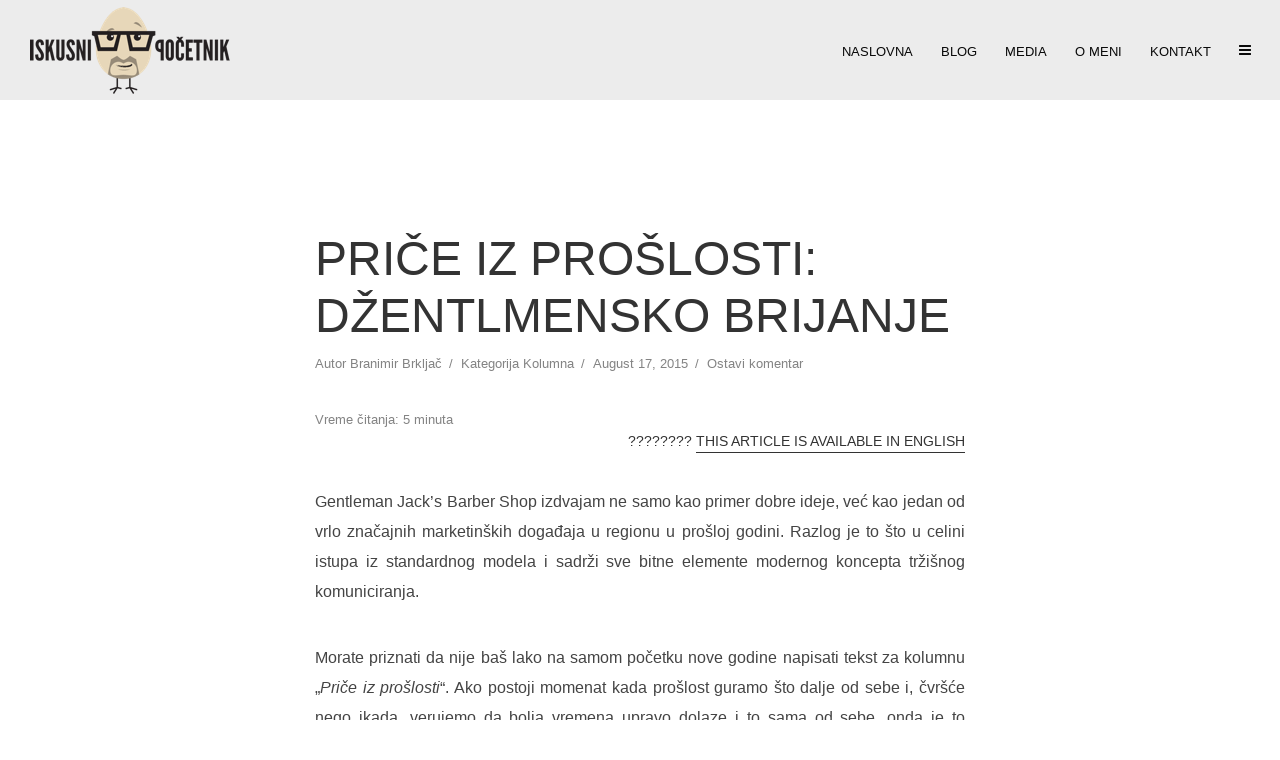

--- FILE ---
content_type: text/html; charset=UTF-8
request_url: https://iskusnipocetnik.com/price-iz-proslosti-dzentlmensko-brijanje/
body_size: 19725
content:
<!DOCTYPE html>
<html lang="en-US" class="no-js no-svg">
	<head>
		<meta charset="UTF-8">
		<meta name="viewport" content="width=device-width, initial-scale=1">
		<link rel="profile" href="http://gmpg.org/xfn/11">
		<meta name='robots' content='index, follow, max-image-preview:large, max-snippet:-1, max-video-preview:-1' />

	<!-- This site is optimized with the Yoast SEO plugin v26.8 - https://yoast.com/product/yoast-seo-wordpress/ -->
	<title>Priče iz prošlosti: Džentlmensko brijanje - Branimir Brkljač</title>
	<link rel="canonical" href="https://iskusnipocetnik.com/price-iz-proslosti-dzentlmensko-brijanje/" />
	<meta property="og:locale" content="en_US" />
	<meta property="og:type" content="article" />
	<meta property="og:title" content="Priče iz prošlosti: Džentlmensko brijanje - Branimir Brkljač" />
	<meta property="og:description" content="Gentleman Jack&#039;s Barber Shop izdvajam ne samo kao primer dobre ideje, već kao jedan od vrlo značajnih marketinških događaja u regionu u prošloj godini. Razlog je to što u celini istupa iz standardnog modela i sadrži sve bitne elemente modernog koncepta tržišnog komuniciranja." />
	<meta property="og:url" content="https://iskusnipocetnik.com/price-iz-proslosti-dzentlmensko-brijanje/" />
	<meta property="og:site_name" content="Branimir Brkljač" />
	<meta property="article:published_time" content="2015-08-17T18:56:31+00:00" />
	<meta property="article:modified_time" content="2018-08-08T07:24:35+00:00" />
	<meta name="author" content="Branimir Brkljač" />
	<meta name="twitter:card" content="summary_large_image" />
	<meta name="twitter:label1" content="Written by" />
	<meta name="twitter:data1" content="Branimir Brkljač" />
	<meta name="twitter:label2" content="Est. reading time" />
	<meta name="twitter:data2" content="7 minutes" />
	<script type="application/ld+json" class="yoast-schema-graph">{"@context":"https://schema.org","@graph":[{"@type":"Article","@id":"https://iskusnipocetnik.com/price-iz-proslosti-dzentlmensko-brijanje/#article","isPartOf":{"@id":"https://iskusnipocetnik.com/price-iz-proslosti-dzentlmensko-brijanje/"},"author":{"name":"Branimir Brkljač","@id":"https://iskusnipocetnik.com/#/schema/person/b6f3a30938df0e5df500f4776e4667a0"},"headline":"Priče iz prošlosti: Džentlmensko brijanje","datePublished":"2015-08-17T18:56:31+00:00","dateModified":"2018-08-08T07:24:35+00:00","mainEntityOfPage":{"@id":"https://iskusnipocetnik.com/price-iz-proslosti-dzentlmensko-brijanje/"},"wordCount":1472,"commentCount":0,"keywords":["kolumna","marketing","mediji","priče iz prošlosti"],"articleSection":["Kolumna"],"inLanguage":"en-US","potentialAction":[{"@type":"CommentAction","name":"Comment","target":["https://iskusnipocetnik.com/price-iz-proslosti-dzentlmensko-brijanje/#respond"]}]},{"@type":"WebPage","@id":"https://iskusnipocetnik.com/price-iz-proslosti-dzentlmensko-brijanje/","url":"https://iskusnipocetnik.com/price-iz-proslosti-dzentlmensko-brijanje/","name":"Priče iz prošlosti: Džentlmensko brijanje - Branimir Brkljač","isPartOf":{"@id":"https://iskusnipocetnik.com/#website"},"datePublished":"2015-08-17T18:56:31+00:00","dateModified":"2018-08-08T07:24:35+00:00","author":{"@id":"https://iskusnipocetnik.com/#/schema/person/b6f3a30938df0e5df500f4776e4667a0"},"breadcrumb":{"@id":"https://iskusnipocetnik.com/price-iz-proslosti-dzentlmensko-brijanje/#breadcrumb"},"inLanguage":"en-US","potentialAction":[{"@type":"ReadAction","target":["https://iskusnipocetnik.com/price-iz-proslosti-dzentlmensko-brijanje/"]}]},{"@type":"BreadcrumbList","@id":"https://iskusnipocetnik.com/price-iz-proslosti-dzentlmensko-brijanje/#breadcrumb","itemListElement":[{"@type":"ListItem","position":1,"name":"Home","item":"https://iskusnipocetnik.com/"},{"@type":"ListItem","position":2,"name":"Blog","item":"https://iskusnipocetnik.com/blog/"},{"@type":"ListItem","position":3,"name":"Priče iz prošlosti: Džentlmensko brijanje"}]},{"@type":"WebSite","@id":"https://iskusnipocetnik.com/#website","url":"https://iskusnipocetnik.com/","name":"Branimir Brkljač","description":"Blog Iskusnog početnika","potentialAction":[{"@type":"SearchAction","target":{"@type":"EntryPoint","urlTemplate":"https://iskusnipocetnik.com/?s={search_term_string}"},"query-input":{"@type":"PropertyValueSpecification","valueRequired":true,"valueName":"search_term_string"}}],"inLanguage":"en-US"},{"@type":"Person","@id":"https://iskusnipocetnik.com/#/schema/person/b6f3a30938df0e5df500f4776e4667a0","name":"Branimir Brkljač","sameAs":["http://iskusnipocetnik.com"],"url":"https://iskusnipocetnik.com/author/branimirbrkljac/"}]}</script>
	<!-- / Yoast SEO plugin. -->


<link rel="alternate" type="application/rss+xml" title="Branimir Brkljač &raquo; Feed" href="https://iskusnipocetnik.com/feed/" />
<link rel="alternate" type="application/rss+xml" title="Branimir Brkljač &raquo; Comments Feed" href="https://iskusnipocetnik.com/comments/feed/" />
<link rel="alternate" type="application/rss+xml" title="Branimir Brkljač &raquo; Priče iz prošlosti: Džentlmensko brijanje Comments Feed" href="https://iskusnipocetnik.com/price-iz-proslosti-dzentlmensko-brijanje/feed/" />
<link rel="alternate" title="oEmbed (JSON)" type="application/json+oembed" href="https://iskusnipocetnik.com/wp-json/oembed/1.0/embed?url=https%3A%2F%2Fiskusnipocetnik.com%2Fprice-iz-proslosti-dzentlmensko-brijanje%2F" />
<link rel="alternate" title="oEmbed (XML)" type="text/xml+oembed" href="https://iskusnipocetnik.com/wp-json/oembed/1.0/embed?url=https%3A%2F%2Fiskusnipocetnik.com%2Fprice-iz-proslosti-dzentlmensko-brijanje%2F&#038;format=xml" />
		<!-- This site uses the Google Analytics by MonsterInsights plugin v9.11.1 - Using Analytics tracking - https://www.monsterinsights.com/ -->
		<!-- Note: MonsterInsights is not currently configured on this site. The site owner needs to authenticate with Google Analytics in the MonsterInsights settings panel. -->
					<!-- No tracking code set -->
				<!-- / Google Analytics by MonsterInsights -->
		<style id='wp-img-auto-sizes-contain-inline-css' type='text/css'>
img:is([sizes=auto i],[sizes^="auto," i]){contain-intrinsic-size:3000px 1500px}
/*# sourceURL=wp-img-auto-sizes-contain-inline-css */
</style>
<style id='wp-emoji-styles-inline-css' type='text/css'>

	img.wp-smiley, img.emoji {
		display: inline !important;
		border: none !important;
		box-shadow: none !important;
		height: 1em !important;
		width: 1em !important;
		margin: 0 0.07em !important;
		vertical-align: -0.1em !important;
		background: none !important;
		padding: 0 !important;
	}
/*# sourceURL=wp-emoji-styles-inline-css */
</style>
<style id='wp-block-library-inline-css' type='text/css'>
:root{--wp-block-synced-color:#7a00df;--wp-block-synced-color--rgb:122,0,223;--wp-bound-block-color:var(--wp-block-synced-color);--wp-editor-canvas-background:#ddd;--wp-admin-theme-color:#007cba;--wp-admin-theme-color--rgb:0,124,186;--wp-admin-theme-color-darker-10:#006ba1;--wp-admin-theme-color-darker-10--rgb:0,107,160.5;--wp-admin-theme-color-darker-20:#005a87;--wp-admin-theme-color-darker-20--rgb:0,90,135;--wp-admin-border-width-focus:2px}@media (min-resolution:192dpi){:root{--wp-admin-border-width-focus:1.5px}}.wp-element-button{cursor:pointer}:root .has-very-light-gray-background-color{background-color:#eee}:root .has-very-dark-gray-background-color{background-color:#313131}:root .has-very-light-gray-color{color:#eee}:root .has-very-dark-gray-color{color:#313131}:root .has-vivid-green-cyan-to-vivid-cyan-blue-gradient-background{background:linear-gradient(135deg,#00d084,#0693e3)}:root .has-purple-crush-gradient-background{background:linear-gradient(135deg,#34e2e4,#4721fb 50%,#ab1dfe)}:root .has-hazy-dawn-gradient-background{background:linear-gradient(135deg,#faaca8,#dad0ec)}:root .has-subdued-olive-gradient-background{background:linear-gradient(135deg,#fafae1,#67a671)}:root .has-atomic-cream-gradient-background{background:linear-gradient(135deg,#fdd79a,#004a59)}:root .has-nightshade-gradient-background{background:linear-gradient(135deg,#330968,#31cdcf)}:root .has-midnight-gradient-background{background:linear-gradient(135deg,#020381,#2874fc)}:root{--wp--preset--font-size--normal:16px;--wp--preset--font-size--huge:42px}.has-regular-font-size{font-size:1em}.has-larger-font-size{font-size:2.625em}.has-normal-font-size{font-size:var(--wp--preset--font-size--normal)}.has-huge-font-size{font-size:var(--wp--preset--font-size--huge)}.has-text-align-center{text-align:center}.has-text-align-left{text-align:left}.has-text-align-right{text-align:right}.has-fit-text{white-space:nowrap!important}#end-resizable-editor-section{display:none}.aligncenter{clear:both}.items-justified-left{justify-content:flex-start}.items-justified-center{justify-content:center}.items-justified-right{justify-content:flex-end}.items-justified-space-between{justify-content:space-between}.screen-reader-text{border:0;clip-path:inset(50%);height:1px;margin:-1px;overflow:hidden;padding:0;position:absolute;width:1px;word-wrap:normal!important}.screen-reader-text:focus{background-color:#ddd;clip-path:none;color:#444;display:block;font-size:1em;height:auto;left:5px;line-height:normal;padding:15px 23px 14px;text-decoration:none;top:5px;width:auto;z-index:100000}html :where(.has-border-color){border-style:solid}html :where([style*=border-top-color]){border-top-style:solid}html :where([style*=border-right-color]){border-right-style:solid}html :where([style*=border-bottom-color]){border-bottom-style:solid}html :where([style*=border-left-color]){border-left-style:solid}html :where([style*=border-width]){border-style:solid}html :where([style*=border-top-width]){border-top-style:solid}html :where([style*=border-right-width]){border-right-style:solid}html :where([style*=border-bottom-width]){border-bottom-style:solid}html :where([style*=border-left-width]){border-left-style:solid}html :where(img[class*=wp-image-]){height:auto;max-width:100%}:where(figure){margin:0 0 1em}html :where(.is-position-sticky){--wp-admin--admin-bar--position-offset:var(--wp-admin--admin-bar--height,0px)}@media screen and (max-width:600px){html :where(.is-position-sticky){--wp-admin--admin-bar--position-offset:0px}}

/*# sourceURL=wp-block-library-inline-css */
</style><style id='global-styles-inline-css' type='text/css'>
:root{--wp--preset--aspect-ratio--square: 1;--wp--preset--aspect-ratio--4-3: 4/3;--wp--preset--aspect-ratio--3-4: 3/4;--wp--preset--aspect-ratio--3-2: 3/2;--wp--preset--aspect-ratio--2-3: 2/3;--wp--preset--aspect-ratio--16-9: 16/9;--wp--preset--aspect-ratio--9-16: 9/16;--wp--preset--color--black: #000000;--wp--preset--color--cyan-bluish-gray: #abb8c3;--wp--preset--color--white: #ffffff;--wp--preset--color--pale-pink: #f78da7;--wp--preset--color--vivid-red: #cf2e2e;--wp--preset--color--luminous-vivid-orange: #ff6900;--wp--preset--color--luminous-vivid-amber: #fcb900;--wp--preset--color--light-green-cyan: #7bdcb5;--wp--preset--color--vivid-green-cyan: #00d084;--wp--preset--color--pale-cyan-blue: #8ed1fc;--wp--preset--color--vivid-cyan-blue: #0693e3;--wp--preset--color--vivid-purple: #9b51e0;--wp--preset--color--typology-acc: #0a0a0a;--wp--preset--color--typology-txt: #444444;--wp--preset--color--typology-meta: #848484;--wp--preset--color--typology-bg: #ffffff;--wp--preset--gradient--vivid-cyan-blue-to-vivid-purple: linear-gradient(135deg,rgb(6,147,227) 0%,rgb(155,81,224) 100%);--wp--preset--gradient--light-green-cyan-to-vivid-green-cyan: linear-gradient(135deg,rgb(122,220,180) 0%,rgb(0,208,130) 100%);--wp--preset--gradient--luminous-vivid-amber-to-luminous-vivid-orange: linear-gradient(135deg,rgb(252,185,0) 0%,rgb(255,105,0) 100%);--wp--preset--gradient--luminous-vivid-orange-to-vivid-red: linear-gradient(135deg,rgb(255,105,0) 0%,rgb(207,46,46) 100%);--wp--preset--gradient--very-light-gray-to-cyan-bluish-gray: linear-gradient(135deg,rgb(238,238,238) 0%,rgb(169,184,195) 100%);--wp--preset--gradient--cool-to-warm-spectrum: linear-gradient(135deg,rgb(74,234,220) 0%,rgb(151,120,209) 20%,rgb(207,42,186) 40%,rgb(238,44,130) 60%,rgb(251,105,98) 80%,rgb(254,248,76) 100%);--wp--preset--gradient--blush-light-purple: linear-gradient(135deg,rgb(255,206,236) 0%,rgb(152,150,240) 100%);--wp--preset--gradient--blush-bordeaux: linear-gradient(135deg,rgb(254,205,165) 0%,rgb(254,45,45) 50%,rgb(107,0,62) 100%);--wp--preset--gradient--luminous-dusk: linear-gradient(135deg,rgb(255,203,112) 0%,rgb(199,81,192) 50%,rgb(65,88,208) 100%);--wp--preset--gradient--pale-ocean: linear-gradient(135deg,rgb(255,245,203) 0%,rgb(182,227,212) 50%,rgb(51,167,181) 100%);--wp--preset--gradient--electric-grass: linear-gradient(135deg,rgb(202,248,128) 0%,rgb(113,206,126) 100%);--wp--preset--gradient--midnight: linear-gradient(135deg,rgb(2,3,129) 0%,rgb(40,116,252) 100%);--wp--preset--font-size--small: 12.8px;--wp--preset--font-size--medium: 20px;--wp--preset--font-size--large: 22.4px;--wp--preset--font-size--x-large: 42px;--wp--preset--font-size--normal: 16px;--wp--preset--font-size--huge: 28.8px;--wp--preset--spacing--20: 0.44rem;--wp--preset--spacing--30: 0.67rem;--wp--preset--spacing--40: 1rem;--wp--preset--spacing--50: 1.5rem;--wp--preset--spacing--60: 2.25rem;--wp--preset--spacing--70: 3.38rem;--wp--preset--spacing--80: 5.06rem;--wp--preset--shadow--natural: 6px 6px 9px rgba(0, 0, 0, 0.2);--wp--preset--shadow--deep: 12px 12px 50px rgba(0, 0, 0, 0.4);--wp--preset--shadow--sharp: 6px 6px 0px rgba(0, 0, 0, 0.2);--wp--preset--shadow--outlined: 6px 6px 0px -3px rgb(255, 255, 255), 6px 6px rgb(0, 0, 0);--wp--preset--shadow--crisp: 6px 6px 0px rgb(0, 0, 0);}:where(.is-layout-flex){gap: 0.5em;}:where(.is-layout-grid){gap: 0.5em;}body .is-layout-flex{display: flex;}.is-layout-flex{flex-wrap: wrap;align-items: center;}.is-layout-flex > :is(*, div){margin: 0;}body .is-layout-grid{display: grid;}.is-layout-grid > :is(*, div){margin: 0;}:where(.wp-block-columns.is-layout-flex){gap: 2em;}:where(.wp-block-columns.is-layout-grid){gap: 2em;}:where(.wp-block-post-template.is-layout-flex){gap: 1.25em;}:where(.wp-block-post-template.is-layout-grid){gap: 1.25em;}.has-black-color{color: var(--wp--preset--color--black) !important;}.has-cyan-bluish-gray-color{color: var(--wp--preset--color--cyan-bluish-gray) !important;}.has-white-color{color: var(--wp--preset--color--white) !important;}.has-pale-pink-color{color: var(--wp--preset--color--pale-pink) !important;}.has-vivid-red-color{color: var(--wp--preset--color--vivid-red) !important;}.has-luminous-vivid-orange-color{color: var(--wp--preset--color--luminous-vivid-orange) !important;}.has-luminous-vivid-amber-color{color: var(--wp--preset--color--luminous-vivid-amber) !important;}.has-light-green-cyan-color{color: var(--wp--preset--color--light-green-cyan) !important;}.has-vivid-green-cyan-color{color: var(--wp--preset--color--vivid-green-cyan) !important;}.has-pale-cyan-blue-color{color: var(--wp--preset--color--pale-cyan-blue) !important;}.has-vivid-cyan-blue-color{color: var(--wp--preset--color--vivid-cyan-blue) !important;}.has-vivid-purple-color{color: var(--wp--preset--color--vivid-purple) !important;}.has-black-background-color{background-color: var(--wp--preset--color--black) !important;}.has-cyan-bluish-gray-background-color{background-color: var(--wp--preset--color--cyan-bluish-gray) !important;}.has-white-background-color{background-color: var(--wp--preset--color--white) !important;}.has-pale-pink-background-color{background-color: var(--wp--preset--color--pale-pink) !important;}.has-vivid-red-background-color{background-color: var(--wp--preset--color--vivid-red) !important;}.has-luminous-vivid-orange-background-color{background-color: var(--wp--preset--color--luminous-vivid-orange) !important;}.has-luminous-vivid-amber-background-color{background-color: var(--wp--preset--color--luminous-vivid-amber) !important;}.has-light-green-cyan-background-color{background-color: var(--wp--preset--color--light-green-cyan) !important;}.has-vivid-green-cyan-background-color{background-color: var(--wp--preset--color--vivid-green-cyan) !important;}.has-pale-cyan-blue-background-color{background-color: var(--wp--preset--color--pale-cyan-blue) !important;}.has-vivid-cyan-blue-background-color{background-color: var(--wp--preset--color--vivid-cyan-blue) !important;}.has-vivid-purple-background-color{background-color: var(--wp--preset--color--vivid-purple) !important;}.has-black-border-color{border-color: var(--wp--preset--color--black) !important;}.has-cyan-bluish-gray-border-color{border-color: var(--wp--preset--color--cyan-bluish-gray) !important;}.has-white-border-color{border-color: var(--wp--preset--color--white) !important;}.has-pale-pink-border-color{border-color: var(--wp--preset--color--pale-pink) !important;}.has-vivid-red-border-color{border-color: var(--wp--preset--color--vivid-red) !important;}.has-luminous-vivid-orange-border-color{border-color: var(--wp--preset--color--luminous-vivid-orange) !important;}.has-luminous-vivid-amber-border-color{border-color: var(--wp--preset--color--luminous-vivid-amber) !important;}.has-light-green-cyan-border-color{border-color: var(--wp--preset--color--light-green-cyan) !important;}.has-vivid-green-cyan-border-color{border-color: var(--wp--preset--color--vivid-green-cyan) !important;}.has-pale-cyan-blue-border-color{border-color: var(--wp--preset--color--pale-cyan-blue) !important;}.has-vivid-cyan-blue-border-color{border-color: var(--wp--preset--color--vivid-cyan-blue) !important;}.has-vivid-purple-border-color{border-color: var(--wp--preset--color--vivid-purple) !important;}.has-vivid-cyan-blue-to-vivid-purple-gradient-background{background: var(--wp--preset--gradient--vivid-cyan-blue-to-vivid-purple) !important;}.has-light-green-cyan-to-vivid-green-cyan-gradient-background{background: var(--wp--preset--gradient--light-green-cyan-to-vivid-green-cyan) !important;}.has-luminous-vivid-amber-to-luminous-vivid-orange-gradient-background{background: var(--wp--preset--gradient--luminous-vivid-amber-to-luminous-vivid-orange) !important;}.has-luminous-vivid-orange-to-vivid-red-gradient-background{background: var(--wp--preset--gradient--luminous-vivid-orange-to-vivid-red) !important;}.has-very-light-gray-to-cyan-bluish-gray-gradient-background{background: var(--wp--preset--gradient--very-light-gray-to-cyan-bluish-gray) !important;}.has-cool-to-warm-spectrum-gradient-background{background: var(--wp--preset--gradient--cool-to-warm-spectrum) !important;}.has-blush-light-purple-gradient-background{background: var(--wp--preset--gradient--blush-light-purple) !important;}.has-blush-bordeaux-gradient-background{background: var(--wp--preset--gradient--blush-bordeaux) !important;}.has-luminous-dusk-gradient-background{background: var(--wp--preset--gradient--luminous-dusk) !important;}.has-pale-ocean-gradient-background{background: var(--wp--preset--gradient--pale-ocean) !important;}.has-electric-grass-gradient-background{background: var(--wp--preset--gradient--electric-grass) !important;}.has-midnight-gradient-background{background: var(--wp--preset--gradient--midnight) !important;}.has-small-font-size{font-size: var(--wp--preset--font-size--small) !important;}.has-medium-font-size{font-size: var(--wp--preset--font-size--medium) !important;}.has-large-font-size{font-size: var(--wp--preset--font-size--large) !important;}.has-x-large-font-size{font-size: var(--wp--preset--font-size--x-large) !important;}
/*# sourceURL=global-styles-inline-css */
</style>

<style id='classic-theme-styles-inline-css' type='text/css'>
/*! This file is auto-generated */
.wp-block-button__link{color:#fff;background-color:#32373c;border-radius:9999px;box-shadow:none;text-decoration:none;padding:calc(.667em + 2px) calc(1.333em + 2px);font-size:1.125em}.wp-block-file__button{background:#32373c;color:#fff;text-decoration:none}
/*# sourceURL=/wp-includes/css/classic-themes.min.css */
</style>
<link rel='stylesheet' id='contact-form-7-css' href='https://iskusnipocetnik.com/wp-content/plugins/contact-form-7/includes/css/styles.css?ver=6.1.4' type='text/css' media='all' />
<link rel='stylesheet' id='mks_shortcodes_simple_line_icons-css' href='https://iskusnipocetnik.com/wp-content/plugins/meks-flexible-shortcodes/css/simple-line/simple-line-icons.css?ver=1.3.8' type='text/css' media='screen' />
<link rel='stylesheet' id='mks_shortcodes_css-css' href='https://iskusnipocetnik.com/wp-content/plugins/meks-flexible-shortcodes/css/style.css?ver=1.3.8' type='text/css' media='screen' />
<link rel='stylesheet' id='hollerbox-popups-css' href='https://iskusnipocetnik.com/wp-content/plugins/holler-box/assets/css/popups.css?ver=2.3.10.1' type='text/css' media='all' />
<link rel='stylesheet' id='typology-main-css' href='https://iskusnipocetnik.com/wp-content/themes/typology/assets/css/min.css?ver=1.7.7' type='text/css' media='all' />
<style id='typology-main-inline-css' type='text/css'>
body,blockquote:before, q:before{font-family: 'MS Sans Serif', Geneva, sans-serif;font-weight: 400;}body,.typology-action-button .sub-menu{color:#444444;}body{background:#ffffff;font-size: 1.6rem;}.typology-fake-bg{background:#ffffff;}.typology-sidebar,.typology-section{background:#ffffff;}h1, h2, h3, h4, h5, h6,.h1, .h2, .h3, .h4, .h5, .h6,.submit,.mks_read_more a,input[type="submit"],input[type="button"],a.mks_button,.cover-letter,.post-letter,.woocommerce nav.woocommerce-pagination ul li span,.woocommerce nav.woocommerce-pagination ul li a,.woocommerce div.product .woocommerce-tabs ul.tabs li,.typology-pagination a,.typology-pagination span,.comment-author .fn,.post-date-month,.typology-button-social,.meks-instagram-follow-link a,.mks_autor_link_wrap a,.entry-pre-title,.typology-button,button,.wp-block-cover .wp-block-cover-image-text, .wp-block-cover .wp-block-cover-text, .wp-block-cover h2, .wp-block-cover-image .wp-block-cover-image-text, .wp-block-cover-image .wp-block-cover-text, .wp-block-cover-image h2,.wp-block-button__link,body div.wpforms-container-full .wpforms-form input[type=submit], body div.wpforms-container-full .wpforms-form button[type=submit], body div.wpforms-container-full .wpforms-form .wpforms-page-button {font-family: 'MS Sans Serif', Geneva, sans-serif;font-weight: 400;}.typology-header .typology-nav{font-family: 'MS Sans Serif', Geneva, sans-serif;font-weight: 400;}.typology-cover .entry-title,.typology-cover h1 { font-size: 6.4rem;}h1, .h1 {font-size: 4.8rem;}h2, .h2 {font-size: 3.5rem;}h3, .h3 {font-size: 2.8rem;}h4, .h4 {font-size: 2.3rem;}h5, .h5,.typology-layout-c.post-image-on .entry-title,blockquote, q {font-size: 1.8rem;}h6, .h6 {font-size: 1.4rem;}.widget{font-size: 1.4rem;}.typology-header .typology-nav a{font-size: 1.3rem;}.typology-layout-b .post-date-hidden,.meta-item{font-size: 1.3rem;}.post-letter {font-size: 26.0rem;}.typology-layout-c .post-letter{height: 26.0rem;}.cover-letter {font-size: 60.0rem;}h1, h2, h3, h4, h5, h6,.h1, .h2, .h3, .h4, .h5, .h6,h1 a,h2 a,h3 a,h4 a,h5 a,h6 a,.post-date-month{color:#333333;}.typology-single-sticky a{color:#444444;}.entry-title a:hover,.typology-single-sticky a:hover{color:#0a0a0a;}.bypostauthor .comment-author:before,#cancel-comment-reply-link:after{background:#0a0a0a;}a,.widget .textwidget a,.typology-layout-b .post-date-hidden{color: #0a0a0a;}.single .typology-section:first-child .section-content, .section-content-page, .section-content.section-content-a{max-width: 650px;}.typology-header{height:100px;}.typology-header-sticky-on .typology-header{background:#0a0a0a;}.cover-letter{padding-top: 100px;}.site-title a,.typology-site-description{color: #0a0a0a;}.typology-header .typology-nav,.typology-header .typology-nav > li > a{color: #0a0a0a;}.typology-header .typology-nav .sub-menu a{ color:#444444;}.typology-header .typology-nav .sub-menu a:hover{color: #0a0a0a;}.typology-action-button .sub-menu ul a:before{background: #0a0a0a;}.sub-menu .current-menu-item a{color:#0a0a0a;}.dot,.typology-header .typology-nav .sub-menu{background:#ffffff;}.typology-header .typology-main-navigation .sub-menu .current-menu-ancestor > a,.typology-header .typology-main-navigation .sub-menu .current-menu-item > a{color: #0a0a0a;}.typology-header-wide .slot-l{left: 30px;}.typology-header-wide .slot-r{right: 15px;}.meta-item,.meta-item span,.meta-item a,.comment-metadata a{color: #848484;}.comment-meta .url,.meta-item a:hover{color:#333333;}.typology-post:after,.section-title:after,.typology-pagination:before{background:rgba(51,51,51,0.2);}.typology-layout-b .post-date-day,.typology-outline-nav li a:hover,.style-timeline .post-date-day{color:#0a0a0a;}.typology-layout-b .post-date:after,blockquote:before,q:before{background:#0a0a0a;}.typology-sticky-c,.typology-sticky-to-top span,.sticky-author-date{color: #848484;}.typology-outline-nav li a{color: #444444;}.typology-post.typology-layout-b:before, .section-content-b .typology-ad-between-posts:before{background:rgba(68,68,68,0.1);}.submit,.mks_read_more a,input[type="submit"],input[type="button"],a.mks_button,.typology-button,.submit,.typology-button-social,.page-template-template-authors .typology-author .typology-button-social,.widget .mks_autor_link_wrap a,.widget .meks-instagram-follow-link a,.widget .mks_read_more a,button,body div.wpforms-container-full .wpforms-form input[type=submit], body div.wpforms-container-full .wpforms-form button[type=submit], body div.wpforms-container-full .wpforms-form .wpforms-page-button {color:#ffffff;background: #0a0a0a;border:1px solid #0a0a0a;}body div.wpforms-container-full .wpforms-form input[type=submit]:hover, body div.wpforms-container-full .wpforms-form input[type=submit]:focus, body div.wpforms-container-full .wpforms-form input[type=submit]:active, body div.wpforms-container-full .wpforms-form button[type=submit]:hover, body div.wpforms-container-full .wpforms-form button[type=submit]:focus, body div.wpforms-container-full .wpforms-form button[type=submit]:active, body div.wpforms-container-full .wpforms-form .wpforms-page-button:hover, body div.wpforms-container-full .wpforms-form .wpforms-page-button:active, body div.wpforms-container-full .wpforms-form .wpforms-page-button:focus {color:#ffffff;background: #0a0a0a;border:1px solid #0a0a0a;}.page-template-template-authors .typology-author .typology-icon-social:hover {border:1px solid #0a0a0a;}.button-invert{color:#0a0a0a;background:transparent;}.widget .mks_autor_link_wrap a:hover,.widget .meks-instagram-follow-link a:hover,.widget .mks_read_more a:hover{color:#ffffff;}.typology-cover{min-height: 230px;}.typology-cover-empty{height:190px;min-height:190px;}.typology-fake-bg .typology-section:first-child {top: -90px;}.typology-flat .typology-cover-empty{height:100px;}.typology-flat .typology-cover{min-height:100px;}.typology-cover-empty,.typology-cover,.typology-header-sticky{background: #ececec;;}.typology-cover-overlay:after{background: rgba(236,236,236,0.6);}.typology-sidebar-header{background:#ececec;}.typology-cover,.typology-cover .entry-title,.typology-cover .entry-title a,.typology-cover .meta-item,.typology-cover .meta-item span,.typology-cover .meta-item a,.typology-cover h1,.typology-cover h2,.typology-cover h3{color: #0a0a0a;}.typology-cover .typology-button{color: #ececec;background:#0a0a0a;border:1px solid #0a0a0a;}.typology-cover .button-invert{color: #0a0a0a;background: transparent;}.typology-cover-slider .owl-dots .owl-dot span{background:#0a0a0a;}.typology-outline-nav li:before,.widget ul li:before{background:#0a0a0a;}.widget a{color:#444444;}.widget a:hover,.widget_calendar table tbody td a,.entry-tags a:hover,.wp-block-tag-cloud a:hover{color:#0a0a0a;}.widget_calendar table tbody td a:hover,.widget table td,.entry-tags a,.wp-block-tag-cloud a{color:#444444;}.widget table,.widget table td,.widget_calendar table thead th,table,td, th{border-color: rgba(68,68,68,0.3);}.widget ul li,.widget .recentcomments{color:#444444;}.widget .post-date{color:#848484;}#today{background:rgba(68,68,68,0.1);}.typology-pagination .current, .typology-pagination .infinite-scroll a, .typology-pagination .load-more a, .typology-pagination .nav-links .next, .typology-pagination .nav-links .prev, .typology-pagination .next a, .typology-pagination .prev a{color: #ffffff;background:#333333;}.typology-pagination a, .typology-pagination span{color: #333333;border:1px solid #333333;}.typology-footer{background:#000000;color:#ffffff;}.typology-footer h1,.typology-footer h2,.typology-footer h3,.typology-footer h4,.typology-footer h5,.typology-footer h6,.typology-footer .post-date-month{color:#ffffff;}.typology-count{background: #0a0a0a;}.typology-footer a, .typology-footer .widget .textwidget a{color: #ffffff;}input[type="text"], input[type="email"],input[type=search], input[type="url"], input[type="tel"], input[type="number"], input[type="date"], input[type="password"], textarea, select{border-color:rgba(68,68,68,0.2);}blockquote:after, blockquote:before, q:after, q:before{-webkit-box-shadow: 0 0 0 10px #ffffff;box-shadow: 0 0 0 10px #ffffff;}pre,.entry-content #mc_embed_signup{background: rgba(68,68,68,0.1);}.wp-block-button__link{background: #0a0a0a;color: #ffffff; }.wp-block-image figcaption,.wp-block-audio figcaption{color: #444444;}.wp-block-pullquote:not(.is-style-solid-color) blockquote{border-top:2px solid #444444;border-bottom:2px solid #444444;}.wp-block-pullquote.is-style-solid-color{background: #0a0a0a;color: #ffffff; }.wp-block-separator{border-color: rgba(68,68,68,0.3);}.typology-footer .container > .col-lg-4{margin-top:8rem;}body.wp-editor{background:#ffffff;}.has-small-font-size{ font-size: 1.3rem;}.has-large-font-size{ font-size: 1.9rem;}.has-huge-font-size{ font-size: 2.2rem;}@media(min-width: 801px){.has-small-font-size{ font-size: 1.3rem;}.has-normal-font-size{ font-size: 1.6rem;}.has-large-font-size{ font-size: 2.2rem;}.has-huge-font-size{ font-size: 2.9rem;}}.has-typology-acc-background-color{ background-color: #0a0a0a;}.has-typology-acc-color{ color: #0a0a0a;}.has-typology-txt-background-color{ background-color: #444444;}.has-typology-txt-color{ color: #444444;}.has-typology-meta-background-color{ background-color: #848484;}.has-typology-meta-color{ color: #848484;}.has-typology-bg-background-color{ background-color: #ffffff;}.has-typology-bg-color{ color: #ffffff;}.site-title{text-transform: uppercase;}.typology-site-description{text-transform: none;}.typology-nav{text-transform: uppercase;}h1, h2, h3, h4, h5, h6{text-transform: uppercase;}.section-title{text-transform: uppercase;}.widget-title{text-transform: uppercase;}.meta-item{text-transform: none;}.typology-button{text-transform: uppercase;}.submit,.mks_read_more a,input[type="submit"],input[type="button"],a.mks_button,.typology-button,.widget .mks_autor_link_wrap a,.widget .meks-instagram-follow-link a,.widget .mks_read_more a,button,.typology-button-social,.wp-block-button__link,body div.wpforms-container-full .wpforms-form input[type=submit], body div.wpforms-container-full .wpforms-form button[type=submit], body div.wpforms-container-full .wpforms-form .wpforms-page-button {text-transform: uppercase;}
/*# sourceURL=typology-main-inline-css */
</style>
<link rel='stylesheet' id='meks-ads-widget-css' href='https://iskusnipocetnik.com/wp-content/plugins/meks-easy-ads-widget/css/style.css?ver=2.0.9' type='text/css' media='all' />
<link rel='stylesheet' id='meks_instagram-widget-styles-css' href='https://iskusnipocetnik.com/wp-content/plugins/meks-easy-instagram-widget/css/widget.css?ver=6.9' type='text/css' media='all' />
<link rel='stylesheet' id='meks-flickr-widget-css' href='https://iskusnipocetnik.com/wp-content/plugins/meks-simple-flickr-widget/css/style.css?ver=1.3' type='text/css' media='all' />
<link rel='stylesheet' id='meks-author-widget-css' href='https://iskusnipocetnik.com/wp-content/plugins/meks-smart-author-widget/css/style.css?ver=1.1.5' type='text/css' media='all' />
<link rel='stylesheet' id='meks-social-widget-css' href='https://iskusnipocetnik.com/wp-content/plugins/meks-smart-social-widget/css/style.css?ver=1.6.5' type='text/css' media='all' />
<link rel='stylesheet' id='meks-themeforest-widget-css' href='https://iskusnipocetnik.com/wp-content/plugins/meks-themeforest-smart-widget/css/style.css?ver=1.6' type='text/css' media='all' />
<link rel='stylesheet' id='bsfrt_frontend-css' href='https://iskusnipocetnik.com/wp-content/plugins/read-meter/assets/css/bsfrt-frontend-css.min.css?ver=1.0.11' type='text/css' media='all' />
<script type="text/javascript" src="https://iskusnipocetnik.com/wp-includes/js/jquery/jquery.min.js?ver=3.7.1" id="jquery-core-js"></script>
<script type="text/javascript" src="https://iskusnipocetnik.com/wp-includes/js/jquery/jquery-migrate.min.js?ver=3.4.1" id="jquery-migrate-js"></script>
<link rel="https://api.w.org/" href="https://iskusnipocetnik.com/wp-json/" /><link rel="alternate" title="JSON" type="application/json" href="https://iskusnipocetnik.com/wp-json/wp/v2/posts/464" /><link rel="EditURI" type="application/rsd+xml" title="RSD" href="https://iskusnipocetnik.com/xmlrpc.php?rsd" />
<meta name="generator" content="WordPress 6.9" />
<link rel='shortlink' href='https://iskusnipocetnik.com/?p=464' />
<meta name="generator" content="Redux 4.5.10" />		<style id="hollerbox-frontend-styles">

            .no-click {
                cursor: not-allowed;
                /*pointer-events: none;*/
            }

					</style>
		
<style type="text/css">
.entry-content .bsf-rt-reading-time,
.post-content .bsf-rt-reading-time {
background: unset;

color: #848484;

font-size: 13px;

margin-top: 
		0px;

margin-right: 
		0px;

margin-bottom: 
		0px;

margin-left: 
		0px;

padding-top: 
		0em;

padding-right: 
		0em;

padding-bottom: 
		0em;

padding-left: 
		0em;

width: max-content;

display: block;

min-width: 100px;

}

</style>
		<link rel="icon" href="https://iskusnipocetnik.com/wp-content/uploads/2018/08/cropped-branimibrkljac-32x32.png" sizes="32x32" />
<link rel="icon" href="https://iskusnipocetnik.com/wp-content/uploads/2018/08/cropped-branimibrkljac-192x192.png" sizes="192x192" />
<link rel="apple-touch-icon" href="https://iskusnipocetnik.com/wp-content/uploads/2018/08/cropped-branimibrkljac-180x180.png" />
<meta name="msapplication-TileImage" content="https://iskusnipocetnik.com/wp-content/uploads/2018/08/cropped-branimibrkljac-270x270.png" />
		<style type="text/css" id="wp-custom-css">
			.typology-header .typology-nav > li > a:hover {
    box-shadow: none;
    opacity: 0.5;
}
.typology-sidebar-header {
    background-color: #ececec;
}
.typology-sidebar-close {
    color: #000;
}
.typology-footer {
    padding-top: 80px;
}
.typology-footer .widget p a:hover {
    color: #FAFAFA;
}
.typology-footer .widget input[type="submit"] {
    background-color: #FFF;
    color: #000;
}
.typology-footer .widget input[type="submit"]:hover {
    background-color: #FAFAFA;
    color: #000;
}.holler-box input#s,
.holler-box input[type=email],
.holler-box input[type=text] {
	background-color: #FFF;
}
.holler-box.hwp-popup {
	max-width: 480px;
}
.holler-box.hwp-popup .hwp-powered-by {
	display: none;
}
#commentform .gglcptch.gglcptch_v3 > div {
  opacity: 0;
  visibility: hidden;
  backface-visibility: hidden;
  height: 0;
}		</style>
			<link rel='stylesheet' id='gglcptch-css' href='https://iskusnipocetnik.com/wp-content/plugins/google-captcha/css/gglcptch.css?ver=1.85' type='text/css' media='all' />
<link rel='stylesheet' id='mailpoet_public-css' href='https://iskusnipocetnik.com/wp-content/plugins/mailpoet/assets/dist/css/mailpoet-public.eb66e3ab.css?ver=6.9' type='text/css' media='all' />
<link rel='stylesheet' id='mailpoet_custom_fonts_0-css' href='https://fonts.googleapis.com/css?family=Abril+FatFace%3A400%2C400i%2C700%2C700i%7CAlegreya%3A400%2C400i%2C700%2C700i%7CAlegreya+Sans%3A400%2C400i%2C700%2C700i%7CAmatic+SC%3A400%2C400i%2C700%2C700i%7CAnonymous+Pro%3A400%2C400i%2C700%2C700i%7CArchitects+Daughter%3A400%2C400i%2C700%2C700i%7CArchivo%3A400%2C400i%2C700%2C700i%7CArchivo+Narrow%3A400%2C400i%2C700%2C700i%7CAsap%3A400%2C400i%2C700%2C700i%7CBarlow%3A400%2C400i%2C700%2C700i%7CBioRhyme%3A400%2C400i%2C700%2C700i%7CBonbon%3A400%2C400i%2C700%2C700i%7CCabin%3A400%2C400i%2C700%2C700i%7CCairo%3A400%2C400i%2C700%2C700i%7CCardo%3A400%2C400i%2C700%2C700i%7CChivo%3A400%2C400i%2C700%2C700i%7CConcert+One%3A400%2C400i%2C700%2C700i%7CCormorant%3A400%2C400i%2C700%2C700i%7CCrimson+Text%3A400%2C400i%2C700%2C700i%7CEczar%3A400%2C400i%2C700%2C700i%7CExo+2%3A400%2C400i%2C700%2C700i%7CFira+Sans%3A400%2C400i%2C700%2C700i%7CFjalla+One%3A400%2C400i%2C700%2C700i%7CFrank+Ruhl+Libre%3A400%2C400i%2C700%2C700i%7CGreat+Vibes%3A400%2C400i%2C700%2C700i&#038;ver=6.9' type='text/css' media='all' />
<link rel='stylesheet' id='mailpoet_custom_fonts_1-css' href='https://fonts.googleapis.com/css?family=Heebo%3A400%2C400i%2C700%2C700i%7CIBM+Plex%3A400%2C400i%2C700%2C700i%7CInconsolata%3A400%2C400i%2C700%2C700i%7CIndie+Flower%3A400%2C400i%2C700%2C700i%7CInknut+Antiqua%3A400%2C400i%2C700%2C700i%7CInter%3A400%2C400i%2C700%2C700i%7CKarla%3A400%2C400i%2C700%2C700i%7CLibre+Baskerville%3A400%2C400i%2C700%2C700i%7CLibre+Franklin%3A400%2C400i%2C700%2C700i%7CMontserrat%3A400%2C400i%2C700%2C700i%7CNeuton%3A400%2C400i%2C700%2C700i%7CNotable%3A400%2C400i%2C700%2C700i%7CNothing+You+Could+Do%3A400%2C400i%2C700%2C700i%7CNoto+Sans%3A400%2C400i%2C700%2C700i%7CNunito%3A400%2C400i%2C700%2C700i%7COld+Standard+TT%3A400%2C400i%2C700%2C700i%7COxygen%3A400%2C400i%2C700%2C700i%7CPacifico%3A400%2C400i%2C700%2C700i%7CPoppins%3A400%2C400i%2C700%2C700i%7CProza+Libre%3A400%2C400i%2C700%2C700i%7CPT+Sans%3A400%2C400i%2C700%2C700i%7CPT+Serif%3A400%2C400i%2C700%2C700i%7CRakkas%3A400%2C400i%2C700%2C700i%7CReenie+Beanie%3A400%2C400i%2C700%2C700i%7CRoboto+Slab%3A400%2C400i%2C700%2C700i&#038;ver=6.9' type='text/css' media='all' />
<link rel='stylesheet' id='mailpoet_custom_fonts_2-css' href='https://fonts.googleapis.com/css?family=Ropa+Sans%3A400%2C400i%2C700%2C700i%7CRubik%3A400%2C400i%2C700%2C700i%7CShadows+Into+Light%3A400%2C400i%2C700%2C700i%7CSpace+Mono%3A400%2C400i%2C700%2C700i%7CSpectral%3A400%2C400i%2C700%2C700i%7CSue+Ellen+Francisco%3A400%2C400i%2C700%2C700i%7CTitillium+Web%3A400%2C400i%2C700%2C700i%7CUbuntu%3A400%2C400i%2C700%2C700i%7CVarela%3A400%2C400i%2C700%2C700i%7CVollkorn%3A400%2C400i%2C700%2C700i%7CWork+Sans%3A400%2C400i%2C700%2C700i%7CYatra+One%3A400%2C400i%2C700%2C700i&#038;ver=6.9' type='text/css' media='all' />
<link rel='stylesheet' id='gglcptch_hide-css' href='https://iskusnipocetnik.com/wp-content/plugins/google-captcha/css/hide_badge.css?ver=1.85' type='text/css' media='all' />
</head>

	<body class="wp-singular post-template-default single single-post postid-464 single-format-standard wp-embed-responsive wp-theme-typology typology-flat typology-header-wide typology-v_1_7_7">

		
			<header id="typology-header" class="typology-header">
				<div class="container">
					<div class="slot-l">
	<div class="typology-site-branding">
	
	<span class="site-title h4"><a href="https://iskusnipocetnik.com/" rel="home"><img class="typology-logo" src="https://iskusnipocetnik.com/wp-content/uploads/2018/08/iskusni-pocetnik-logo.png" alt="Branimir Brkljač"></a></span>	
</div>
	
</div>

<div class="slot-r">
				<ul id="menu-typology-main" class="typology-nav typology-main-navigation"><li id="menu-item-204" class="menu-item menu-item-type-post_type menu-item-object-page menu-item-home menu-item-204"><a href="https://iskusnipocetnik.com/">Naslovna</a></li>
<li id="menu-item-252" class="menu-item menu-item-type-taxonomy menu-item-object-category menu-item-252"><a href="https://iskusnipocetnik.com/category/blog/">Blog</a></li>
<li id="menu-item-282" class="menu-item menu-item-type-taxonomy menu-item-object-category current-post-ancestor menu-item-has-children menu-item-282"><a href="https://iskusnipocetnik.com/category/media/">Media</a>
<ul class="sub-menu">
	<li id="menu-item-357" class="menu-item menu-item-type-taxonomy menu-item-object-category current-post-ancestor current-menu-parent current-post-parent menu-item-357"><a href="https://iskusnipocetnik.com/category/media/kolumna/">Kolumna</a></li>
	<li id="menu-item-769" class="menu-item menu-item-type-taxonomy menu-item-object-category menu-item-769"><a href="https://iskusnipocetnik.com/category/media/intervju/">Intervju</a></li>
	<li id="menu-item-361" class="menu-item menu-item-type-taxonomy menu-item-object-category menu-item-361"><a href="https://iskusnipocetnik.com/category/media/video/">Video</a></li>
</ul>
</li>
<li id="menu-item-256" class="menu-item menu-item-type-post_type menu-item-object-page menu-item-256"><a href="https://iskusnipocetnik.com/o-meni/">O meni</a></li>
<li id="menu-item-183" class="menu-item menu-item-type-post_type menu-item-object-page menu-item-183"><a href="https://iskusnipocetnik.com/kontakt/">Kontakt</a></li>
</ul>			
	<ul class="typology-nav typology-actions-list">
    <li class="typology-action-button typology-action-sidebar ">
		<span>
			<i class="fa fa-bars"></i>
		</span>
</li>
</ul></div>				</div>
			</header>

		
	
			
        				<div id="typology-cover" class="typology-cover typology-cover-empty">
            		</div>
		<div class="typology-fake-bg">
			<div class="typology-section">
				    
				<div class="section-content">
    <article id="post-464" class="typology-post typology-single-post post-464 post type-post status-publish format-standard hentry category-kolumna tag-kolumna tag-marketing tag-mediji tag-price-iz-proslosti">
	
	            
            <header class="entry-header">

                <h1 class="entry-title entry-title-cover-empty">Priče iz prošlosti: Džentlmensko brijanje</h1>
                                    <div class="entry-meta"><div class="meta-item meta-author">Autor <span class="vcard author"><span class="fn"><a href="https://iskusnipocetnik.com/author/branimirbrkljac/">Branimir Brkljač</a></span></span></div><div class="meta-item meta-category">Kategorija <a href="https://iskusnipocetnik.com/category/media/kolumna/" rel="category tag">Kolumna</a></div><div class="meta-item meta-date"><span class="updated">August 17, 2015</span></div><div class="meta-item meta-comments"><a href="https://iskusnipocetnik.com/price-iz-proslosti-dzentlmensko-brijanje/#respond">Ostavi komentar</a></div></div>
                
                
            </header>

                
        <div class="entry-content clearfix">
                        
            
            <span class="bsf-rt-reading-time"><span class="bsf-rt-display-label" prefix="Vreme čitanja:"></span> <span class="bsf-rt-display-time" reading_time="5"></span> <span class="bsf-rt-display-postfix" postfix="minuta"></span></span><div id="bsf_rt_marker"></div><h6 style="text-align: right;"><span class="Apple-converted-space">???????? </span><a href="https://experiencedbeginner.com/stories-from-the-past-shaving-like-a-gentlman/" target="_blank" rel="noopener">This article is available in English</a></h6>
<p class="post-subtitle" style="text-align: justify;">Gentleman Jack&#8217;s Barber Shop izdvajam ne samo kao primer dobre ideje, već kao jedan od vrlo značajnih marketinških događaja u regionu u prošloj godini. Razlog je to što u celini istupa iz standardnog modela i sadrži sve bitne elemente modernog koncepta tržišnog komuniciranja.</p>
<p class="post-subtitle" style="text-align: justify;">Morate priznati da nije baš lako na samom početku nove godine napisati tekst za kolumnu „<em>Priče iz prošlosti</em>“. Ako postoji momenat kada prošlost guramo što dalje od sebe i, čvršće nego ikada, verujemo da bolja vremena upravo dolaze i to sama od sebe, onda je to trenutak prelaska 31.12. u 01.01. Taj prelazak je drugačiji od bilo koje druge smene dana – samo tada je razlika između dva dana cela godina. Zato mu i pridajemo toliku važnost i svečano ga obeležavamo. Tada pravimo „novogodišnje rezolucije“ u kojima sami sebi obećavamo da ćemo se radikalno promeniti na bolje, da ćemo sve ono što u prošloj godini nismo dobro radili, sada konačno raditi onako kako treba, a da ćemo ono što smo dobro radili, raditi još bolje. A naročito sebi čvrsto obećamo da ćemo se ove godine sigurno poduhvatiti svega onoga što smo do tada uspešno odlagali. I naravno – započećemo sa dijetom i vežbanjem, ali ovoga puta za stvarno. I čim to tako u glavi lepo osmislimo, mirni smo do početka sledeće godine kada ćemo sve to ponoviti. Najbolje tu atmosferu oko Nove godine opisuje novogodišnja čestitka koja ovih dana kruži mrežom i u kojoj lepo piše: „Moj plan za 2015. godinu je da ostvarim ciljeve iz 2014, koje je trebalo da postignem u 2013, jer sam to sebi obećao u 2012, a planirao u 2011.!“</p>
<p style="text-align: justify;">Ne znam čiji je sve to plan, ali komotno bi mogao da bude recimo plan nekog direktora prodaje neke televizije koji, u tom stilu, sebi za novu godinu ponovo zaželi da se rejtinzi i šerovi njegove televizije povećaju u svim ciljnim grupama, a naročito u onoj najvažnijoj 18-49, ali ovoga puta za stvarno; da ljudi ipak shvate da je puno bolje gledati program na velikom TV ekranu, a ne na tim telefonima, tabletima i fabletima; da oglašivači konačno priznaju da reklama nije reklama ako nije prikazana na televiziji; da ova nova serija bude gledanija od „Sulejmana“, a ovaj novi rijaliti sruši sve rekorde. I da onda lepo konačno mogu da se dignu cene, a ne da samo padaju kao što je to slučaj poslednjih par godina i da od agencija konačno ponovo traži normalni agencijski procenat, a ne ovu bedu. Sličan plan ima verovatno i njegov kolega u novinama. Taj plan počiva na ničim utemeljenoj nadi da će ljudi bar malo vremena, kojeg sada troše pregledajući statuse, šerujući tvitove i buljeći u hiljade fotki na nekom instagramu, odvojiti za prave i ozbiljne tekstove koje njegova kuća objavljuje, pa da onda konačno i on ponovo može da traži malo veći procenat medijskog budžeta za sebe. Kad čovek bolje razmisli, tačno to je suštinski i ostalo od verovanja u povratak starog dobrog medijskog sveta – novogodišnja želja!</p>
<p style="text-align: justify;">Forma guranja prošlosti od nas na prelazu iz stare u novu godinu je i pravljenje raznih pregleda događaja i ljudi „koji su obeležili godinu iza nas“. Tako nastaju rang liste najvažnijih, najlepših, najzgodnijih, najpopularnijih, najboljih i najgorih u raznim kategorijama. I u našoj industriji tako imamo preglede naj-kampanja, naj-spotova, naj-oglasa, naj-slogana, naj-tvitova, naj-statusa… Bez brige, neću vas ja sada smoriti sa još jednom takvom prigodničarskom listom. Izdvojiću jednu kampanju iz prošle godine i to ne zato što je ona obeležila godinu koja je prošla, već upravo obrnuto – ova „<em>priča iz prošlosti</em>“ predstavlja primer novog modela tržišnog komuniciranja koji najavljuje novu medijsku realnost.</p>
<p style="text-align: justify;">Zagrebačka agencija <em>Pepermint </em>je dobila zadatak da za <em>Jack Daniels</em> osmisli promotivnu kampanju za svoj premium brend viskija <em>Gentleman Jack</em>. Osnovna ideja je bila da se <em>Gentleman Jack</em> komunicira kao piće za prave muškarce. Daljom razradom se došlo do koncepta „šta je muškarac bez brkova“ po istoimenom naslovu kultnog romana <strong>Ante Tomića</strong> po kome je 2005. snimljen i film. <em>Pepermint </em>je onda svoj agencijski prostor na uglu Preradovićeve i Berislavićeve, u samom centru Zagreba veličine tridesetak kvadratnih metara, pretvorio u retro brijačnicu <strong>Gentleman Jack&#8217;s Barber Shop</strong>. U lokalu odmah u oči upadaju dve klasične brijačke stolice postavljene pred veliko ogledalo, iza njih je nekoliko visokih stolova sa pripadajućim stolicama, a sa strane se stisnuo i mali šank. Retro šmek dizajnu lokala dodatno daje niz odlično odabranih detalja uključujući starinske vešalice za kapute, crno-bele fotke filmskih zvezda 50-ih godina na zidu i glava davno prepariranog vepra, a atmosferu zaokružuju sjajni <strong>DJ-evi</strong> koju vrte muziku samo sa vinil-ploča. Sami berberi su već svojim <strong>stajlingom</strong> bili najbolja reklama za vrhunsku uslugu koju su pružali. Brijanje i šišanje je bilo besplatno, ali je svaka mušterija po nahodjenju mogla da ostavi bakšiš koji je bio namenjen „Ligi za borbu protiv raka“. Lokal je bio je otvoren svakog dana od 17-23h. Nisi se mogao naručiti unapred, već kada dođeš, a ako je neko pred tobom u redu za šišanje/brijanje, sačekaš red, družiš se s ljudima i, naravno, nešto popiješ. Ili samo dođeš da se družiš s ljudima i, naravno, nešto popiješ. Za manje od dva meseca, koliko je bio otvoren (kampanja je bila planirana i trajala je do 31.12.2014), <em>Gentleman Jack&#8217;s Barber Shop</em>, ili kako je odmah prozvan „brijačnica“, je postao čisti hit. Prodajni i promotivni rezultati su prevazišli sva očekivanja. Iako je bilo nekih sličnih kampanja na tu temu, ovo je prvi takav koncept osmišljen i proveden bilo gde u svetu i biće predstavljen drugim distributerima <em>Jack Danielsa</em>.</p>
<p style="text-align: justify;">Ovu kampanju izdvajam ne samo kao primer dobre ideje, već kao jedan od vrlo značajnih marketinških događaja u regionu u prošloj godini. Razlog je to što u celini istupa iz standardnog modela i sadrži sve bitne elemente modernog koncepta tržišnog komuniciranja. Prvo, imamo <strong>inovativni koncept</strong> transformacije fizičke lokacije prodajnog mesta u događaj (experience point), kroz povezivanje dve teme („brijanje“ i „piće za prave muškarce“). Tako je stvoren prirodan <strong>kontekst za kreiranje relevantnog sadržaja</strong> (content creation). „Brijanje“ i „piće za prave muškarce“ su samo okvir, platforma za kreiranje sadržaja, dok su pravi kreatori tog sadržaja posetioci koji tako i sami postaju aktivni učesnici tog jedinstvenog događaja (customer engagement). Logično je da onda to iskustvo žele da podele sa drugima (sharing) i tako postaju <strong>efikasan medij</strong> putem koga se emituje željena informacija (social media marketing). Tome je u velikoj meri doprinela neusiljena <strong>prirodna integracija</strong> svih elemenata kampanje, što je bila pretpostavka za stvaranje autentičnog iskustva. Raznovrsnost sadržaja, njegova neponovljivost i vremenska ograničenost trajanja akcije su bili motivi da su se zadovoljni posetioci vraćali (loyalty) čime se ostvareni efekat samo dodatno multiplikuje. Zahvaljujući tome, mesto je postalo „in“ i „brijačnica“ je u rekordnom vremenu postala gradska priča. Tako je cela stvar prerasla u vest koju su i tradicionalni mediji morali zabeležiti. Uz sve druge pokazatelje koji čine ovu kampanju uspešnom, ovaj poslednji sadrži i element subverzivnosti jer simbolički pokazuje kako se stari medijsko-marketinški svet obrće na glavu. U starom svetu ljudi bi prepričavali šta su čitali u novinama, slušali na radiju ili gledali na televiziji, dok u ovom novom novine, radio i televizija prenose ono o čemu ljudi pričaju. Uspešnost tržišnog komuniciranja će se sve manje meriti brojem ljudi koji neku informaciju dobiju, već brojem ljudi koji tu informaciju pošalju, jer je to mera relevantnosti priče koju želite da ispričate.</p>
<p style="text-align: justify;">Pre nego što sam prvi put otišao u brijačnicu, znao sam za ceo koncept tako da sam na osnovu toga imao određena očekivanja. Kada sam ušao, na momenat sam pomislio da sam pogrešio lokal. Ali, već u sledećem trenutku sam shvatio i osetio da sam na pravom mestu i da je mesto pravo. To je onaj trenutak kada vam pomalo bude krivo kako se vi toga niste setili ranije. I onda obećate sebi da ćete sledeće godine sigurno nešto tako dobro smisliti. Bar za Novu godinu to izgleda lako i moguće.</p>
<pre><strong>Izvor:</strong> <a href="http://sites/iskusnipocetnik.com/files.media-marketing.com/kolumna/price-iz-proslosti-dzentlmensko-brijanje/" target="_blank" rel="noopener">Media Marketing</a></pre>

                        
            
        </div>
        
                             
    </article>
</div>
				
				<div id="bsf-rt-comments"></div>
	
				
		<div class="section-head"><h3 class="section-title h6">Ostavi komentar</h3></div>
		<div id="comments" class="section-content typology-comments">

				<div id="respond" class="comment-respond">
		<h3 id="reply-title" class="comment-reply-title"> <small><a rel="nofollow" id="cancel-comment-reply-link" href="/price-iz-proslosti-dzentlmensko-brijanje/#respond" style="display:none;">Odustani</a></small></h3><form action="https://iskusnipocetnik.com/wp-comments-post.php" method="post" id="commentform" class="comment-form"><p class="comment-form-comment"><label for="comment">Komentar</label><textarea id="comment" name="comment" cols="45" rows="8" aria-required="true"></textarea></p><p class="comment-form-author"><label for="author">Ime <span class="required">*</span></label> <input id="author" name="author" type="text" value="" size="30" maxlength="245" autocomplete="name" required /></p>
<p class="comment-form-email"><label for="email">Email <span class="required">*</span></label> <input id="email" name="email" type="email" value="" size="30" maxlength="100" autocomplete="email" required /></p>
<p class="comment-form-url"><label for="url">Web sajt</label> <input id="url" name="url" type="url" value="" size="30" maxlength="200" autocomplete="url" /></p>
<div class="gglcptch gglcptch_v3"><div class="google-captcha-notice">This site is protected by reCAPTCHA and the Google <a href="https://policies.google.com/privacy" target="_blank">Privacy Policy</a> and <a href="https://policies.google.com/terms" target="_blank">Terms of Service</a> apply.</div><input type="hidden" id="g-recaptcha-response" name="g-recaptcha-response" /><br /><div class="gglcptch_error_text">The reCAPTCHA verification period has expired. Please reload the page.</div></div><p class="form-submit"><input name="submit" type="submit" id="submit" class="submit" value="Pošalji komentar" /> <input type='hidden' name='comment_post_ID' value='464' id='comment_post_ID' />
<input type='hidden' name='comment_parent' id='comment_parent' value='0' />
</p><p style="display: none;"><input type="hidden" id="akismet_comment_nonce" name="akismet_comment_nonce" value="4116f8b9cd" /></p><p style="display: none !important;" class="akismet-fields-container" data-prefix="ak_"><label>&#916;<textarea name="ak_hp_textarea" cols="45" rows="8" maxlength="100"></textarea></label><input type="hidden" id="ak_js_1" name="ak_js" value="5"/><script>document.getElementById( "ak_js_1" ).setAttribute( "value", ( new Date() ).getTime() );</script></p></form>	</div><!-- #respond -->
				
			

		</div>

		<div class="typology-pagination typology-comments-pagination">
					</div>

				
							</div>

		
	
	
		<div class="typology-section typology-section-related">

			<div class="section-head"><h3 class="section-title h6">Još tekstova</h3></div>
			
			<div class="section-content section-content-c">

				<div class="typology-posts">

										
											<article class="typology-post typology-layout-c col-lg-6 text-center post-image-off post-889 post type-post status-publish format-standard has-post-thumbnail hentry category-blog tag-branimir-brkljac tag-iskusni-pocetnik tag-marketing">

            
    <header class="entry-header">
        <h2 class="entry-title h4"><a href="https://iskusnipocetnik.com/zivot-nije-marketing/">Život (ni)je marketing</a></h2>         
            <div class="entry-meta"><div class="meta-item meta-category">Kategorija <a href="https://iskusnipocetnik.com/category/blog/" rel="category tag">Blog</a></div><div class="meta-item meta-date"><span class="updated">January 5, 2019</span></div><div class="meta-item meta-comments"><a href="https://iskusnipocetnik.com/zivot-nije-marketing/#comments">1 komentar</a></div></div>
                    </header>

</article>											<article class="typology-post typology-layout-c col-lg-6 text-center post-image-off post-418 post type-post status-publish format-standard hentry category-kolumna tag-brendovi tag-kolumna tag-mediji tag-price-iz-proslosti tag-trzisne-komunikacije">

            
    <header class="entry-header">
        <h2 class="entry-title h4"><a href="https://iskusnipocetnik.com/price-iz-proslosti-drzava-po-meri-coveka/">Priče iz prošlosti: Država po meri čoveka</a></h2>         
            <div class="entry-meta"><div class="meta-item meta-category">Kategorija <a href="https://iskusnipocetnik.com/category/media/kolumna/" rel="category tag">Kolumna</a></div><div class="meta-item meta-date"><span class="updated">June 12, 2014</span></div><div class="meta-item meta-comments"><a href="https://iskusnipocetnik.com/price-iz-proslosti-drzava-po-meri-coveka/#respond">Ostavi komentar</a></div></div>
                    </header>

</article>											<article class="typology-post typology-layout-c col-lg-6 text-center post-image-off post-754 post type-post status-publish format-standard has-post-thumbnail hentry category-blog tag-branimi-brkljac tag-iskusni-pocetnik tag-marketing tag-tehnologija">

            
    <header class="entry-header">
        <h2 class="entry-title h4"><a href="https://iskusnipocetnik.com/budi-covek/">Budi čovek</a></h2>         
            <div class="entry-meta"><div class="meta-item meta-category">Kategorija <a href="https://iskusnipocetnik.com/category/blog/" rel="category tag">Blog</a></div><div class="meta-item meta-date"><span class="updated">August 25, 2018</span></div><div class="meta-item meta-comments"><a href="https://iskusnipocetnik.com/budi-covek/#respond">Ostavi komentar</a></div></div>
                    </header>

</article>											<article class="typology-post typology-layout-c col-lg-6 text-center post-image-off post-1091 post type-post status-publish format-standard has-post-thumbnail hentry category-blog tag-branimir-brkljac tag-iskusni-pocetnik tag-marketing">

            
    <header class="entry-header">
        <h2 class="entry-title h4"><a href="https://iskusnipocetnik.com/pickin-dim/">Pičkin dim</a></h2>         
            <div class="entry-meta"><div class="meta-item meta-category">Kategorija <a href="https://iskusnipocetnik.com/category/blog/" rel="category tag">Blog</a></div><div class="meta-item meta-date"><span class="updated">January 29, 2020</span></div><div class="meta-item meta-comments"><a href="https://iskusnipocetnik.com/pickin-dim/#comments">6 komentara</a></div></div>
                    </header>

</article>									
				</div>
			</div>
		
		</div>

	
	

	


                            <footer id="typology-footer" class="typology-footer">
                    
                                        
                                            
                        <div class="container">
                                    
                                                                    <div class="col-lg-6 typology-footer-sidebar">      <div id="mailpoet_form-2" class="widget clearfix widget_mailpoet_form">
  
  
  <div class="
    mailpoet_form_popup_overlay
      "></div>
  <div
    id="mailpoet_form_1"
    class="
      mailpoet_form
      mailpoet_form_widget
      mailpoet_form_position_
      mailpoet_form_animation_
    "
      >

    <style type="text/css">
     #mailpoet_form_1 .mailpoet_form {  }
#mailpoet_form_1 .mailpoet_paragraph { line-height: 20px; }
#mailpoet_form_1 .mailpoet_segment_label, #mailpoet_form_1 .mailpoet_text_label, #mailpoet_form_1 .mailpoet_textarea_label, #mailpoet_form_1 .mailpoet_select_label, #mailpoet_form_1 .mailpoet_radio_label, #mailpoet_form_1 .mailpoet_checkbox_label, #mailpoet_form_1 .mailpoet_list_label, #mailpoet_form_1 .mailpoet_date_label { display: block; font-weight: bold; }
#mailpoet_form_1 .mailpoet_text, #mailpoet_form_1 .mailpoet_textarea, #mailpoet_form_1 .mailpoet_select, #mailpoet_form_1 .mailpoet_date_month, #mailpoet_form_1 .mailpoet_date_day, #mailpoet_form_1 .mailpoet_date_year, #mailpoet_form_1 .mailpoet_date { display: block; }
#mailpoet_form_1 .mailpoet_text, #mailpoet_form_1 .mailpoet_textarea { width: 200px; }
#mailpoet_form_1 .mailpoet_checkbox {  }
#mailpoet_form_1 .mailpoet_submit input {  }
#mailpoet_form_1 .mailpoet_divider {  }
#mailpoet_form_1 .mailpoet_message {  }
#mailpoet_form_1 .mailpoet_validate_success { color: #468847; }
#mailpoet_form_1 .mailpoet_validate_error { color: #b94a48; }#mailpoet_form_1{;}#mailpoet_form_1 .mailpoet_message {margin: 0; padding: 0 20px;}#mailpoet_form_1 .mailpoet_paragraph.last {margin-bottom: 0} @media (max-width: 500px) {#mailpoet_form_1 {background-image: none;}} @media (min-width: 500px) {#mailpoet_form_1 .last .mailpoet_paragraph:last-child {margin-bottom: 0}}  @media (max-width: 500px) {#mailpoet_form_1 .mailpoet_form_column:last-child .mailpoet_paragraph:last-child {margin-bottom: 0}} 
    </style>

    <form
      target="_self"
      method="post"
      action="https://iskusnipocetnik.com/wp-admin/admin-post.php?action=mailpoet_subscription_form"
      class="mailpoet_form mailpoet_form_form mailpoet_form_widget"
      novalidate
      data-delay=""
      data-exit-intent-enabled=""
      data-font-family=""
      data-cookie-expiration-time=""
    >
      <input type="hidden" name="data[form_id]" value="1" />
      <input type="hidden" name="token" value="7196176e3f" />
      <input type="hidden" name="api_version" value="v1" />
      <input type="hidden" name="endpoint" value="subscribers" />
      <input type="hidden" name="mailpoet_method" value="subscribe" />

      <label class="mailpoet_hp_email_label" style="display: none !important;">Please leave this field empty<input type="email" name="data[email]"/></label><div class="mailpoet_paragraph"><input type="email" autocomplete="email" class="mailpoet_text" id="form_email_1" name="data[form_field_Y2JhZDVhOWJkNmM3X2VtYWls]" title="Email" value="" data-automation-id="form_email"  placeholder="Email *" aria-label="Email *" data-parsley-errors-container=".mailpoet_error_1gzrc" data-parsley-required="true" required aria-required="true" data-parsley-minlength="6" data-parsley-maxlength="150" data-parsley-type-message="This value should be a valid email." data-parsley-required-message="This field is required."/><span class="mailpoet_error_1gzrc"></span></div>
<div class="mailpoet_paragraph" >Ovim prihvatate našu <a href="https://iskusnipocetnik.com/politika-privatnosti/" target="_blank">politiku privatnosti</a></div>
<div class="mailpoet_paragraph"><input type="submit" class="mailpoet_submit" value="Pretplatite se" data-automation-id="subscribe-submit-button" style="border-color:transparent;" /><span class="mailpoet_form_loading"><span class="mailpoet_bounce1"></span><span class="mailpoet_bounce2"></span><span class="mailpoet_bounce3"></span></span></div>

      <div class="mailpoet_message">
        <p class="mailpoet_validate_success"
                style="display:none;"
                >Pogledajte vaše email sanduče za potvrdu adrese.
        </p>
        <p class="mailpoet_validate_error"
                style="display:none;"
                >        </p>
      </div>
    </form>

      </div>

      </div>
  </div>
                                                                    
                                                                    <div class="col-lg-6 typology-footer-sidebar"><div id="custom_html-2" class="widget_text widget clearfix widget_custom_html"><div class="textwidget custom-html-widget"><p style="text-align: center;">© 2025 Branimir Brkljač. Sva prava zadržana.</p></div></div></div>
                                                                    
                        </div>

                                    </footer>
            
            
		</div>

		<div class="typology-sidebar">
	<div class="typology-sidebar-header">
		<div class="typology-sidebar-header-wrapper">
			<div class="typology-site-branding">
	
	<span class="site-title h4"><a href="https://iskusnipocetnik.com/" rel="home"><img class="typology-logo" src="https://iskusnipocetnik.com/wp-content/uploads/2018/08/iskusni-pocetnik-logo.png" alt="Branimir Brkljač"></a></span>	
</div>
			<span class="typology-sidebar-close"><i class="fa fa-times" aria-hidden="true"></i></span>
		</div>
	</div>

	<div class="widget typology-responsive-menu">
					<ul id="menu-typology-main-1" class="typology-nav typology-main-navigation"><li class="menu-item menu-item-type-post_type menu-item-object-page menu-item-home menu-item-204"><a href="https://iskusnipocetnik.com/">Naslovna</a></li>
<li class="menu-item menu-item-type-taxonomy menu-item-object-category menu-item-252"><a href="https://iskusnipocetnik.com/category/blog/">Blog</a></li>
<li class="menu-item menu-item-type-taxonomy menu-item-object-category current-post-ancestor menu-item-has-children menu-item-282"><a href="https://iskusnipocetnik.com/category/media/">Media</a>
<ul class="sub-menu">
	<li class="menu-item menu-item-type-taxonomy menu-item-object-category current-post-ancestor current-menu-parent current-post-parent menu-item-357"><a href="https://iskusnipocetnik.com/category/media/kolumna/">Kolumna</a></li>
	<li class="menu-item menu-item-type-taxonomy menu-item-object-category menu-item-769"><a href="https://iskusnipocetnik.com/category/media/intervju/">Intervju</a></li>
	<li class="menu-item menu-item-type-taxonomy menu-item-object-category menu-item-361"><a href="https://iskusnipocetnik.com/category/media/video/">Video</a></li>
</ul>
</li>
<li class="menu-item menu-item-type-post_type menu-item-object-page menu-item-256"><a href="https://iskusnipocetnik.com/o-meni/">O meni</a></li>
<li class="menu-item menu-item-type-post_type menu-item-object-page menu-item-183"><a href="https://iskusnipocetnik.com/kontakt/">Kontakt</a></li>
</ul>		</div>

					
								<div id="text-2" class="widget clearfix widget_text">			<div class="textwidget"><p>This website is available in ???????? <a href="https://experiencedbeginner.com/" target="_blank" rel="noopener">ENGLISH</a></p>
</div>
		</div><div id="mks_social_widget-1" class="widget clearfix mks_social_widget"><h4 class="widget-title h5">Društvene mreže</h4>
		
								<ul class="mks_social_widget_ul">
							<li><a href="https://twitter.com/bbrkljac" title="X (ex Twitter)" class="socicon-twitter soc_square" target="_blank" rel="noopener" style="width: 46px; height: 46px; font-size: 16px;line-height:51px;"><span>twitter</span></a></li>
							<li><a href="https://www.linkedin.com/in/branimir-brkljac-2907689/" title="Linkedin" class="socicon-linkedin soc_square" target="_blank" rel="noopener" style="width: 46px; height: 46px; font-size: 16px;line-height:51px;"><span>linkedin</span></a></li>
							<li><a href="https://www.facebook.com/brkljacbranimir/" title="Facebook" class="socicon-facebook soc_square" target="_blank" rel="noopener" style="width: 46px; height: 46px; font-size: 16px;line-height:51px;"><span>facebook</span></a></li>
							<li><a href="mailto:blog@iskusnipocetnik.com" title="Mail" class="socicon-mail soc_square" target="_blank" rel="noopener" style="width: 46px; height: 46px; font-size: 16px;line-height:51px;"><span>mail</span></a></li>
						</ul>
		

		</div><div id="search-4" class="widget clearfix widget_search"><h4 class="widget-title h5">Pretraga</h4><form class="typology-search-form" action="https://iskusnipocetnik.com/" method="get">
	<input name="s" type="text" value="" placeholder="Polje za pretragu" />
	<button type="submit" class="typology-button typology-button-search typology-icon-button">Traži</button> 
	</form></div>
		<div id="recent-posts-2" class="widget clearfix widget_recent_entries">
		<h4 class="widget-title h5">Najnoviji postovi</h4>
		<ul>
											<li>
					<a href="https://iskusnipocetnik.com/otkazom-cu-te-otkazom-ces-me/">Otkazom ću te – otkazom ćeš me</a>
									</li>
											<li>
					<a href="https://iskusnipocetnik.com/kuca-poso-kuca/">KUĆA &#8211; POS&#8217;O = KUĆA</a>
									</li>
											<li>
					<a href="https://iskusnipocetnik.com/gde-je-nova-tema/">Gde je nova tema?</a>
									</li>
											<li>
					<a href="https://iskusnipocetnik.com/vakcina/">Vakcina</a>
									</li>
											<li>
					<a href="https://iskusnipocetnik.com/kampovanje-bez-granica/">Kampovanje bez granica</a>
									</li>
					</ul>

		</div>      <div id="mailpoet_form-3" class="widget clearfix widget_mailpoet_form">
  
  
  <div class="
    mailpoet_form_popup_overlay
      "></div>
  <div
    id="mailpoet_form_1"
    class="
      mailpoet_form
      mailpoet_form_widget
      mailpoet_form_position_
      mailpoet_form_animation_
    "
      >

    <style type="text/css">
     #mailpoet_form_1 .mailpoet_form {  }
#mailpoet_form_1 .mailpoet_paragraph { line-height: 20px; }
#mailpoet_form_1 .mailpoet_segment_label, #mailpoet_form_1 .mailpoet_text_label, #mailpoet_form_1 .mailpoet_textarea_label, #mailpoet_form_1 .mailpoet_select_label, #mailpoet_form_1 .mailpoet_radio_label, #mailpoet_form_1 .mailpoet_checkbox_label, #mailpoet_form_1 .mailpoet_list_label, #mailpoet_form_1 .mailpoet_date_label { display: block; font-weight: bold; }
#mailpoet_form_1 .mailpoet_text, #mailpoet_form_1 .mailpoet_textarea, #mailpoet_form_1 .mailpoet_select, #mailpoet_form_1 .mailpoet_date_month, #mailpoet_form_1 .mailpoet_date_day, #mailpoet_form_1 .mailpoet_date_year, #mailpoet_form_1 .mailpoet_date { display: block; }
#mailpoet_form_1 .mailpoet_text, #mailpoet_form_1 .mailpoet_textarea { width: 200px; }
#mailpoet_form_1 .mailpoet_checkbox {  }
#mailpoet_form_1 .mailpoet_submit input {  }
#mailpoet_form_1 .mailpoet_divider {  }
#mailpoet_form_1 .mailpoet_message {  }
#mailpoet_form_1 .mailpoet_validate_success { color: #468847; }
#mailpoet_form_1 .mailpoet_validate_error { color: #b94a48; }#mailpoet_form_1{;}#mailpoet_form_1 .mailpoet_message {margin: 0; padding: 0 20px;}#mailpoet_form_1 .mailpoet_paragraph.last {margin-bottom: 0} @media (max-width: 500px) {#mailpoet_form_1 {background-image: none;}} @media (min-width: 500px) {#mailpoet_form_1 .last .mailpoet_paragraph:last-child {margin-bottom: 0}}  @media (max-width: 500px) {#mailpoet_form_1 .mailpoet_form_column:last-child .mailpoet_paragraph:last-child {margin-bottom: 0}} 
    </style>

    <form
      target="_self"
      method="post"
      action="https://iskusnipocetnik.com/wp-admin/admin-post.php?action=mailpoet_subscription_form"
      class="mailpoet_form mailpoet_form_form mailpoet_form_widget"
      novalidate
      data-delay=""
      data-exit-intent-enabled=""
      data-font-family=""
      data-cookie-expiration-time=""
    >
      <input type="hidden" name="data[form_id]" value="1" />
      <input type="hidden" name="token" value="7196176e3f" />
      <input type="hidden" name="api_version" value="v1" />
      <input type="hidden" name="endpoint" value="subscribers" />
      <input type="hidden" name="mailpoet_method" value="subscribe" />

      <label class="mailpoet_hp_email_label" style="display: none !important;">Please leave this field empty<input type="email" name="data[email]"/></label><div class="mailpoet_paragraph"><input type="email" autocomplete="email" class="mailpoet_text" id="form_email_1" name="data[form_field_Y2JhZDVhOWJkNmM3X2VtYWls]" title="Email" value="" data-automation-id="form_email"  placeholder="Email *" aria-label="Email *" data-parsley-errors-container=".mailpoet_error_121in" data-parsley-required="true" required aria-required="true" data-parsley-minlength="6" data-parsley-maxlength="150" data-parsley-type-message="This value should be a valid email." data-parsley-required-message="This field is required."/><span class="mailpoet_error_121in"></span></div>
<div class="mailpoet_paragraph" >Ovim prihvatate našu <a href="https://iskusnipocetnik.com/politika-privatnosti/" target="_blank">politiku privatnosti</a></div>
<div class="mailpoet_paragraph"><input type="submit" class="mailpoet_submit" value="Pretplatite se" data-automation-id="subscribe-submit-button" style="border-color:transparent;" /><span class="mailpoet_form_loading"><span class="mailpoet_bounce1"></span><span class="mailpoet_bounce2"></span><span class="mailpoet_bounce3"></span></span></div>

      <div class="mailpoet_message">
        <p class="mailpoet_validate_success"
                style="display:none;"
                >Pogledajte vaše email sanduče za potvrdu adrese.
        </p>
        <p class="mailpoet_validate_error"
                style="display:none;"
                >        </p>
      </div>
    </form>

      </div>

      </div>
  				
</div>

<div class="typology-sidebar-overlay"></div>		
		<script type="speculationrules">
{"prefetch":[{"source":"document","where":{"and":[{"href_matches":"/*"},{"not":{"href_matches":["/wp-*.php","/wp-admin/*","/wp-content/uploads/*","/wp-content/*","/wp-content/plugins/*","/wp-content/themes/typology/*","/*\\?(.+)"]}},{"not":{"selector_matches":"a[rel~=\"nofollow\"]"}},{"not":{"selector_matches":".no-prefetch, .no-prefetch a"}}]},"eagerness":"conservative"}]}
</script>
		<div id="hollerbox-popup-content">
					</div>
		<script type="text/javascript" src="https://iskusnipocetnik.com/wp-includes/js/dist/hooks.min.js?ver=dd5603f07f9220ed27f1" id="wp-hooks-js"></script>
<script type="text/javascript" src="https://iskusnipocetnik.com/wp-includes/js/dist/i18n.min.js?ver=c26c3dc7bed366793375" id="wp-i18n-js"></script>
<script type="text/javascript" id="wp-i18n-js-after">
/* <![CDATA[ */
wp.i18n.setLocaleData( { 'text direction\u0004ltr': [ 'ltr' ] } );
//# sourceURL=wp-i18n-js-after
/* ]]> */
</script>
<script type="text/javascript" src="https://iskusnipocetnik.com/wp-content/plugins/contact-form-7/includes/swv/js/index.js?ver=6.1.4" id="swv-js"></script>
<script type="text/javascript" id="contact-form-7-js-before">
/* <![CDATA[ */
var wpcf7 = {
    "api": {
        "root": "https:\/\/iskusnipocetnik.com\/wp-json\/",
        "namespace": "contact-form-7\/v1"
    }
};
//# sourceURL=contact-form-7-js-before
/* ]]> */
</script>
<script type="text/javascript" src="https://iskusnipocetnik.com/wp-content/plugins/contact-form-7/includes/js/index.js?ver=6.1.4" id="contact-form-7-js"></script>
<script type="text/javascript" src="https://iskusnipocetnik.com/wp-content/plugins/meks-flexible-shortcodes/js/main.js?ver=1" id="mks_shortcodes_js-js"></script>
<script type="text/javascript" id="hollerbox-popups-js-before">
/* <![CDATA[ */
HollerBox = {"cookie_lifetime":2678400,"active":[{"after_submit":"close","success_message":"Uspe\u0161no ste se pretplatili!","has_shortcodes":{"in_content":false,"in_success_message":false},"show_on":"all","logged_in":"logged_out","display_when":"delay","scroll_delay":"3","show_settings":"interacts","new_or_returning":"new","hide_after":"never","hide_after_delay":"3","hide_for_days":"1","hwp_devices":"all","hwp_type":"hwp-popup","position":"bottom-right","opt_in_placeholder":"Unesite svoju email adresu","name_placeholder":"Ime","_edit_lock":"1555152507:1","_edit_last":"1","show_optin":"1","opt_in_confirmation":"Uspe\u0161no ste se pretplatili!","bg_color":"#ffffff","text_color":"#0a0a0a","email_provider":"mailpoet","mailpoet_list_id":"3","hwp_template":"hwp-template-1","popup_image":"https:\/\/iskusnipocetnik.com\/wp-content\/uploads\/2018\/08\/iskusni-pocetnik-logo@2x.png","submit_text":"Po\u0161alji","hwp_views":"30859","button_color1":"#000000","hwp_active":"1","hwp_conversions":"278","template":"popup_standard","email_placeholder":"Unesite svoju email adresu","image_src":"https:\/\/iskusnipocetnik.com\/wp-content\/uploads\/2018\/08\/iskusni-pocetnik-logo@2x.png","triggers":{"on_page_load":{"enabled":true,"delay":3}},"display_rules":[{"uuid":"cf98cd8b-e2c2-444b-9b1e-6b17ddab3ad2","type":"entire_site"}],"exclude_rules":[],"advanced_rules":{"show_on_x_devices":{"enabled":false,"device":"all"},"show_for_x_visitors":{"enabled":true,"visitor":"logged_out"},"show_to_new_or_returning":{"enabled":true,"visitor":"logged_out"},"show_up_to_x_times":{"enabled":true,"times":1},"hide_if_converted":{"enabled":true}},"ID":859,"post_author":"3","post_date":"2018-11-23 21:51:02","post_date_gmt":"2018-11-23 20:51:02","post_content":"","post_title":"Prijavite se za objave sa bloga","post_excerpt":"","post_status":"publish","comment_status":"closed","ping_status":"closed","post_password":"","post_name":"859-2","to_ping":"","pinged":"","post_modified":"2022-07-11 19:20:12","post_modified_gmt":"2022-07-11 17:20:12","post_content_filtered":"","post_parent":0,"guid":"https:\/\/iskusnipocetnik.com\/?post_type=hollerbox&#038;p=859","menu_order":0,"post_type":"hollerbox","post_mime_type":"","comment_count":"0","filter":"raw","ancestors":[],"page_template":"","post_category":[],"tags_input":[]}],"home_url":"https:\/\/iskusnipocetnik.com","nav":{"home":"https:\/\/iskusnipocetnik.com","login":"https:\/\/iskusnipocetnik.com\/wp-login.php","lost_password":"https:\/\/iskusnipocetnik.com\/wp-login.php?action=lostpassword","register":"https:\/\/iskusnipocetnik.com\/wp-login.php?action=register","privacy_page":"https:\/\/iskusnipocetnik.com\/politika-privatnosti\/"},"is_preview":false,"is_frontend":true,"is_builder_preview":false,"is_user_logged_in":false,"routes":{"root":"https:\/\/iskusnipocetnik.com\/wp-json\/hollerbox","conversion":"https:\/\/iskusnipocetnik.com\/wp-json\/hollerbox\/conversion","impression":"https:\/\/iskusnipocetnik.com\/wp-json\/hollerbox\/impression","submit":"https:\/\/iskusnipocetnik.com\/wp-json\/hollerbox\/submit","closed":"https:\/\/iskusnipocetnik.com\/wp-json\/hollerbox\/closed"},"nonces":{"_wprest":"2bf189f102"},"settings":{"credit_disabled":false,"gdpr_enabled":false,"gdpr_text":"","cookie_compliance":false,"cookie_name":"viewed_cookie_policy","cookie_value":"yes","script_debug_mode":false,"stacked_delay":5}}
//# sourceURL=hollerbox-popups-js-before
/* ]]> */
</script>
<script type="text/javascript" src="https://iskusnipocetnik.com/wp-content/plugins/holler-box/assets/js/popups.min.js?ver=2.3.10.1" id="hollerbox-popups-js"></script>
<script type="text/javascript" src="https://iskusnipocetnik.com/wp-includes/js/comment-reply.min.js?ver=6.9" id="comment-reply-js" async="async" data-wp-strategy="async" fetchpriority="low"></script>
<script type="text/javascript" src="https://iskusnipocetnik.com/wp-includes/js/imagesloaded.min.js?ver=5.0.0" id="imagesloaded-js"></script>
<script type="text/javascript" id="typology-main-js-extra">
/* <![CDATA[ */
var typology_js_settings = {"rtl_mode":"","header_sticky":"","logo":"https://iskusnipocetnik.com/wp-content/uploads/2018/08/iskusni-pocetnik-logo.png","logo_retina":"https://iskusnipocetnik.com/wp-content/uploads/2018/08/iskusni-pocetnik-logo@2x.png","use_gallery":"","img_popup":"","slider_autoplay":"4000","cover_video_image_fallback":""};
//# sourceURL=typology-main-js-extra
/* ]]> */
</script>
<script type="text/javascript" src="https://iskusnipocetnik.com/wp-content/themes/typology/assets/js/min.js?ver=1.7.7" id="typology-main-js"></script>
<script type="text/javascript" src="https://www.google.com/recaptcha/api.js?render=6LduNqoUAAAAACOcXOkuEo6V9Fx4BEKyzPhFQOWf&amp;ver=3.0" id="google-recaptcha-js"></script>
<script type="text/javascript" src="https://iskusnipocetnik.com/wp-includes/js/dist/vendor/wp-polyfill.min.js?ver=3.15.0" id="wp-polyfill-js"></script>
<script type="text/javascript" id="wpcf7-recaptcha-js-before">
/* <![CDATA[ */
var wpcf7_recaptcha = {
    "sitekey": "6LduNqoUAAAAACOcXOkuEo6V9Fx4BEKyzPhFQOWf",
    "actions": {
        "homepage": "homepage",
        "contactform": "contactform"
    }
};
//# sourceURL=wpcf7-recaptcha-js-before
/* ]]> */
</script>
<script type="text/javascript" src="https://iskusnipocetnik.com/wp-content/plugins/contact-form-7/modules/recaptcha/index.js?ver=6.1.4" id="wpcf7-recaptcha-js"></script>
<script defer type="text/javascript" src="https://iskusnipocetnik.com/wp-content/plugins/akismet/_inc/akismet-frontend.js?ver=1763912774" id="akismet-frontend-js"></script>
<script type="text/javascript" id="mailpoet_public-js-extra">
/* <![CDATA[ */
var MailPoetForm = {"ajax_url":"https://iskusnipocetnik.com/wp-admin/admin-ajax.php","is_rtl":"","ajax_common_error_message":"An error has happened while performing a request, please try again later.","captcha_input_label":"Type in the characters you see in the picture above:","captcha_reload_title":"Reload CAPTCHA","captcha_audio_title":"Play CAPTCHA","assets_url":"https://iskusnipocetnik.com/wp-content/plugins/mailpoet/assets"};
var MailPoetForm = {"ajax_url":"https://iskusnipocetnik.com/wp-admin/admin-ajax.php","is_rtl":"","ajax_common_error_message":"An error has happened while performing a request, please try again later.","captcha_input_label":"Type in the characters you see in the picture above:","captcha_reload_title":"Reload CAPTCHA","captcha_audio_title":"Play CAPTCHA","assets_url":"https://iskusnipocetnik.com/wp-content/plugins/mailpoet/assets"};
//# sourceURL=mailpoet_public-js-extra
/* ]]> */
</script>
<script type="text/javascript" src="https://iskusnipocetnik.com/wp-content/plugins/mailpoet/assets/dist/js/public.js?ver=5.18.0" id="mailpoet_public-js" defer="defer" data-wp-strategy="defer"></script>
<script type="text/javascript" data-cfasync="false" async="async" defer="defer" src="https://www.google.com/recaptcha/api.js?render=6LduNqoUAAAAACOcXOkuEo6V9Fx4BEKyzPhFQOWf" id="gglcptch_api-js"></script>
<script type="text/javascript" id="gglcptch_script-js-extra">
/* <![CDATA[ */
var gglcptch = {"options":{"version":"v3","sitekey":"6LduNqoUAAAAACOcXOkuEo6V9Fx4BEKyzPhFQOWf","error":"\u003Cstrong\u003EWarning\u003C/strong\u003E:&nbsp;More than one reCAPTCHA has been found in the current form. Please remove all unnecessary reCAPTCHA fields to make it work properly.","disable":0},"vars":{"visibility":false}};
//# sourceURL=gglcptch_script-js-extra
/* ]]> */
</script>
<script type="text/javascript" src="https://iskusnipocetnik.com/wp-content/plugins/google-captcha/js/script.js?ver=1.85" id="gglcptch_script-js"></script>
<script id="wp-emoji-settings" type="application/json">
{"baseUrl":"https://s.w.org/images/core/emoji/17.0.2/72x72/","ext":".png","svgUrl":"https://s.w.org/images/core/emoji/17.0.2/svg/","svgExt":".svg","source":{"concatemoji":"https://iskusnipocetnik.com/wp-includes/js/wp-emoji-release.min.js?ver=6.9"}}
</script>
<script type="module">
/* <![CDATA[ */
/*! This file is auto-generated */
const a=JSON.parse(document.getElementById("wp-emoji-settings").textContent),o=(window._wpemojiSettings=a,"wpEmojiSettingsSupports"),s=["flag","emoji"];function i(e){try{var t={supportTests:e,timestamp:(new Date).valueOf()};sessionStorage.setItem(o,JSON.stringify(t))}catch(e){}}function c(e,t,n){e.clearRect(0,0,e.canvas.width,e.canvas.height),e.fillText(t,0,0);t=new Uint32Array(e.getImageData(0,0,e.canvas.width,e.canvas.height).data);e.clearRect(0,0,e.canvas.width,e.canvas.height),e.fillText(n,0,0);const a=new Uint32Array(e.getImageData(0,0,e.canvas.width,e.canvas.height).data);return t.every((e,t)=>e===a[t])}function p(e,t){e.clearRect(0,0,e.canvas.width,e.canvas.height),e.fillText(t,0,0);var n=e.getImageData(16,16,1,1);for(let e=0;e<n.data.length;e++)if(0!==n.data[e])return!1;return!0}function u(e,t,n,a){switch(t){case"flag":return n(e,"\ud83c\udff3\ufe0f\u200d\u26a7\ufe0f","\ud83c\udff3\ufe0f\u200b\u26a7\ufe0f")?!1:!n(e,"\ud83c\udde8\ud83c\uddf6","\ud83c\udde8\u200b\ud83c\uddf6")&&!n(e,"\ud83c\udff4\udb40\udc67\udb40\udc62\udb40\udc65\udb40\udc6e\udb40\udc67\udb40\udc7f","\ud83c\udff4\u200b\udb40\udc67\u200b\udb40\udc62\u200b\udb40\udc65\u200b\udb40\udc6e\u200b\udb40\udc67\u200b\udb40\udc7f");case"emoji":return!a(e,"\ud83e\u1fac8")}return!1}function f(e,t,n,a){let r;const o=(r="undefined"!=typeof WorkerGlobalScope&&self instanceof WorkerGlobalScope?new OffscreenCanvas(300,150):document.createElement("canvas")).getContext("2d",{willReadFrequently:!0}),s=(o.textBaseline="top",o.font="600 32px Arial",{});return e.forEach(e=>{s[e]=t(o,e,n,a)}),s}function r(e){var t=document.createElement("script");t.src=e,t.defer=!0,document.head.appendChild(t)}a.supports={everything:!0,everythingExceptFlag:!0},new Promise(t=>{let n=function(){try{var e=JSON.parse(sessionStorage.getItem(o));if("object"==typeof e&&"number"==typeof e.timestamp&&(new Date).valueOf()<e.timestamp+604800&&"object"==typeof e.supportTests)return e.supportTests}catch(e){}return null}();if(!n){if("undefined"!=typeof Worker&&"undefined"!=typeof OffscreenCanvas&&"undefined"!=typeof URL&&URL.createObjectURL&&"undefined"!=typeof Blob)try{var e="postMessage("+f.toString()+"("+[JSON.stringify(s),u.toString(),c.toString(),p.toString()].join(",")+"));",a=new Blob([e],{type:"text/javascript"});const r=new Worker(URL.createObjectURL(a),{name:"wpTestEmojiSupports"});return void(r.onmessage=e=>{i(n=e.data),r.terminate(),t(n)})}catch(e){}i(n=f(s,u,c,p))}t(n)}).then(e=>{for(const n in e)a.supports[n]=e[n],a.supports.everything=a.supports.everything&&a.supports[n],"flag"!==n&&(a.supports.everythingExceptFlag=a.supports.everythingExceptFlag&&a.supports[n]);var t;a.supports.everythingExceptFlag=a.supports.everythingExceptFlag&&!a.supports.flag,a.supports.everything||((t=a.source||{}).concatemoji?r(t.concatemoji):t.wpemoji&&t.twemoji&&(r(t.twemoji),r(t.wpemoji)))});
//# sourceURL=https://iskusnipocetnik.com/wp-includes/js/wp-emoji-loader.min.js
/* ]]> */
</script>

	</body>
</html>